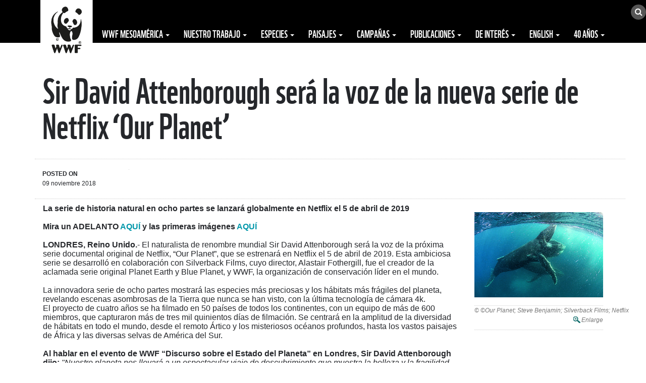

--- FILE ---
content_type: text/html;charset=UTF-8
request_url: https://www.wwfca.org/?338087/Sir-David-Attenborough-sera-la-voz-de-la--nueva-serie-de-Netflix-Our-Planet
body_size: 11024
content:
<!DOCTYPE html>
<html lang="es">
<head>	
<title>Sir David Attenborough será la voz de la nueva serie de Netflix ‘Our Planet’ | WWF</title>
<meta http-equiv="Content-Type" content="text/html; charset=utf-8" />
<meta charset="utf-8">
<meta name="rating" content="General" />
<meta name="viewport" content="width=device-width, initial-scale=1, maximum-scale=1">
<!--[if IE 6]>
<link rel="stylesheet" href="//cdnassets.panda.org/_skins/landingpage/ie6.css" type="text/css">
<style type="text/css">div#content{height:1080px;}</style>
<![endif]-->
<!-- HTML5 shim, for IE6-8 support of HTML5 elements -->
<!--[if lt IE 9]>
<script src="http://html5shim.googlecode.com/svn/trunk/html5.js"></script>
<![endif]-->
<link rel="canonical" href="https://www.wwfca.org/?338087/Sir-David-Attenborough-sera-la-voz-de-la--nueva-serie-de-Netflix-Our-Planet" />
<style type="text/css">
@font-face {
font-family: 'WWFRegular';
src: url('//d1diae5goewto1.cloudfront.net/fonts/en/wwf-webfont.eot');
src: local('â˜º'), url('//d1diae5goewto1.cloudfront.net/fonts/en/wwf-webfont.woff') format('woff'), url('//d1diae5goewto1.cloudfront.net/fonts/en/wwf-webfont.ttf') format('truetype'), url('//d1diae5goewto1.cloudfront.net/fonts/en/wwf-webfont.svg#webfontf7UvkYDT') format('svg');
font-weight: normal;
font-style: normal;
}
@font-face {
font-family: 'WWF';
src: url('//d1diae5goewto1.cloudfront.net/fonts/es/wwf-webfont.eot');
src: url('//d1diae5goewto1.cloudfront.net/fonts/es/wwf-webfont.eot?#iefix') format('embedded-opentype'), url('//d1diae5goewto1.cloudfront.net/fonts/es/wwf-webfont.woff') format('woff'), url('//d1diae5goewto1.cloudfront.net/fonts/es/wwf-webfont.ttf') format('truetype'), url('//d1diae5goewto1.cloudfront.net/fonts/es/wwf-webfont.svg#wwf') format('svg');
font-weight: 400;
font-style: normal;
}
@font-face{
font-family:'FontAwesome';src:url('//d1diae5goewto1.cloudfront.net/fonts/ionicons/fontawesome-webfont.eot?v=4.7.0');
src:url('//d1diae5goewto1.cloudfront.net/fonts/ionicons/fontawesome-webfont.eot?#iefix&v=4.7.0') format('embedded-opentype'),url('//d1diae5goewto1.cloudfront.net/fonts/ionicons/fontawesome-webfont.woff2?v=4.7.0') format('woff2'),url('//d1diae5goewto1.cloudfront.net/fonts/ionicons/fontawesome-webfont.woff?v=4.7.0') format('woff'),url('//d1diae5goewto1.cloudfront.net/fonts/ionicons/fontawesome-webfont.ttf?v=4.7.0') format('truetype'),url('//d1diae5goewto1.cloudfront.net/fonts/ionicons/fontawesome-webfont.svg?v=4.7.0#fontawesomeregular') format('svg');
font-weight:normal;
font-style:normal
}
@font-face{
font-family:'Font Awesome 5 Brands';
font-style:normal;
font-weight:400;
src:url('//d1diae5goewto1.cloudfront.net/fonts/ionicons/fa-brands-400.eot');
src:url('//d1diae5goewto1.cloudfront.net/fonts/ionicons/fa-brands-400.eot?#iefix') format('embedded-opentype'),url('//d1diae5goewto1.cloudfront.net/fonts/ionicons/fa-brands-400.woff2') format('woff2'),url('//d1diae5goewto1.cloudfront.net/fonts/ionicons/fa-brands-400.woff') format('woff'),url('//d1diae5goewto1.cloudfront.net/fonts/ionicons/fa-brands-400.ttf') format('truetype'),url('//d1diae5goewto1.cloudfront.net/fonts/ionicons/fa-brands-400.svg#fontawesome') format('svg');
}
@font-face{
font-family:'Font Awesome 5 Free';
font-style:normal;
font-weight:400;
src:url('//d1diae5goewto1.cloudfront.net/fonts/ionicons/fa-regular-400.eot');
src:url('//d1diae5goewto1.cloudfront.net/fonts/ionicons/fa-regular-400.eot?#iefix') format('embedded-opentype'),url('//d1diae5goewto1.cloudfront.net/fonts/ionicons/fa-regular-400.woff2') format('woff2'),url('//d1diae5goewto1.cloudfront.net/fonts/ionicons/fa-regular-400.woff') format('woff'),url('//d1diae5goewto1.cloudfront.net/fonts/ionicons/fa-regular-400.ttf') format('truetype'),url('//d1diae5goewto1.cloudfront.net/fonts/ionicons/fa-regular-400.svg#fontawesome') format('svg');
}
@font-face{
font-family:'Font Awesome 5 Free';
font-style:normal;
font-weight:900;
src:url('//d1diae5goewto1.cloudfront.net/fonts/ionicons/fa-solid-900.eot');
src:url('//d1diae5goewto1.cloudfront.net/fonts/ionicons/fa-solid-900.eot?#iefix') format('embedded-opentype'),url('//d1diae5goewto1.cloudfront.net/fonts/ionicons/fa-solid-900.woff2') format('woff2'),url('//d1diae5goewto1.cloudfront.net/fonts/ionicons/fa-solid-900.woff') format('woff'),url('//d1diae5goewto1.cloudfront.net/fonts/ionicons/fa-solid-900.ttf') format('truetype'),url('//d1diae5goewto1.cloudfront.net/fonts/ionicons/fa-solid-900.svg#fontawesome') format('svg');
}
@font-face{
font-family:"Ionicons";
src:url("//d1diae5goewto1.cloudfront.net/fonts/ionicons/ionicons.eot?v=2.0.1");
src:url("//d1diae5goewto1.cloudfront.net/fonts/ionicons/ionicons.eot?v=2.0.1#iefix") format("embedded-opentype"),url("//d1diae5goewto1.cloudfront.net/fonts/ionicons/ionicons.ttf?v=2.0.1") format("truetype"),url("//d1diae5goewto1.cloudfront.net/fonts/ionicons/ionicons.woff?v=2.0.1") format("woff"),url("//d1diae5goewto1.cloudfront.net/fonts/ionicons/ionicons.svg?v=2.0.1#Ionicons") format("svg");
font-weight:normal;
font-style:normal;
}
@font-face {
font-family: 'Glyphicons Halflings';
src: url('//d1diae5goewto1.cloudfront.net/fonts/ionicons/glyphicons-halflings-regular.eot');
src: url('//d1diae5goewto1.cloudfront.net/fonts/ionicons/glyphicons-halflings-regular.eot?#iefix') format('embedded-opentype'), url('//d1diae5goewto1.cloudfront.net/fonts/ionicons/glyphicons-halflings-regular.woff2') format('woff2'), url('//d1diae5goewto1.cloudfront.net/fonts/ionicons/glyphicons-halflings-regular.woff') format('woff'), url('//d1diae5goewto1.cloudfront.net/fonts/ionicons/glyphicons-halflings-regular.ttf') format('truetype'), url('//d1diae5goewto1.cloudfront.net/fonts/ionicons/glyphicons-halflings-regular.svg#glyphicons_halflingsregular') format('svg');
}
/* cyrillic-ext */
@font-face {
font-family: 'Roboto';
font-style: normal;
font-weight: 300;
src: local('Roboto Light'), local('Roboto-Light'), url(//fonts.gstatic.com/s/roboto/v16/0eC6fl06luXEYWpBSJvXCIX0hVgzZQUfRDuZrPvH3D8.woff2) format('woff2');
unicode-range: U+0460-052F, U+20B4, U+2DE0-2DFF, U+A640-A69F;
}
/* cyrillic */
@font-face {
font-family: 'Roboto';
font-style: normal;
font-weight: 300;
src: local('Roboto Light'), local('Roboto-Light'), url(//fonts.gstatic.com/s/roboto/v16/Fl4y0QdOxyyTHEGMXX8kcYX0hVgzZQUfRDuZrPvH3D8.woff2) format('woff2');
unicode-range: U+0400-045F, U+0490-0491, U+04B0-04B1, U+2116;
}
/* greek-ext */
@font-face {
font-family: 'Roboto';
font-style: normal;
font-weight: 300;
src: local('Roboto Light'), local('Roboto-Light'), url(//fonts.gstatic.com/s/roboto/v16/-L14Jk06m6pUHB-5mXQQnYX0hVgzZQUfRDuZrPvH3D8.woff2) format('woff2');
unicode-range: U+1F00-1FFF;
}
/* greek */
@font-face {
font-family: 'Roboto';
font-style: normal;
font-weight: 300;
src: local('Roboto Light'), local('Roboto-Light'), url(//fonts.gstatic.com/s/roboto/v16/I3S1wsgSg9YCurV6PUkTOYX0hVgzZQUfRDuZrPvH3D8.woff2) format('woff2');
unicode-range: U+0370-03FF;
}
/* vietnamese */
@font-face {
font-family: 'Roboto';
font-style: normal;
font-weight: 300;
src: local('Roboto Light'), local('Roboto-Light'), url(//fonts.gstatic.com/s/roboto/v16/NYDWBdD4gIq26G5XYbHsFIX0hVgzZQUfRDuZrPvH3D8.woff2) format('woff2');
unicode-range: U+0102-0103, U+1EA0-1EF9, U+20AB;
}
/* latin-ext */
@font-face {
font-family: 'Roboto';
font-style: normal;
font-weight: 300;
src: local('Roboto Light'), local('Roboto-Light'), url(//fonts.gstatic.com/s/roboto/v16/Pru33qjShpZSmG3z6VYwnYX0hVgzZQUfRDuZrPvH3D8.woff2) format('woff2');
unicode-range: U+0100-024F, U+1E00-1EFF, U+20A0-20AB, U+20AD-20CF, U+2C60-2C7F, U+A720-A7FF;
}
/* latin */
@font-face {
font-family: 'Roboto';
font-style: normal;
font-weight: 300;
src: local('Roboto Light'), local('Roboto-Light'), url(//fonts.gstatic.com/s/roboto/v16/Hgo13k-tfSpn0qi1SFdUfZBw1xU1rKptJj_0jans920.woff2) format('woff2');
unicode-range: U+0000-00FF, U+0131, U+0152-0153, U+02C6, U+02DA, U+02DC, U+2000-206F, U+2074, U+20AC, U+2212, U+2215;
}
/* cyrillic-ext */
@font-face {
font-family: 'Roboto';
font-style: normal;
font-weight: 400;
src: local('Roboto'), local('Roboto-Regular'), url(//fonts.gstatic.com/s/roboto/v16/sTdaA6j0Psb920Vjv-mrzH-_kf6ByYO6CLYdB4HQE-Y.woff2) format('woff2');
unicode-range: U+0460-052F, U+20B4, U+2DE0-2DFF, U+A640-A69F;
}
/* cyrillic */
@font-face {
font-family: 'Roboto';
font-style: normal;
font-weight: 400;
src: local('Roboto'), local('Roboto-Regular'), url(//fonts.gstatic.com/s/roboto/v16/uYECMKoHcO9x1wdmbyHIm3-_kf6ByYO6CLYdB4HQE-Y.woff2) format('woff2');
unicode-range: U+0400-045F, U+0490-0491, U+04B0-04B1, U+2116;
}
/* greek-ext */
@font-face {
font-family: 'Roboto';
font-style: normal;
font-weight: 400;
src: local('Roboto'), local('Roboto-Regular'), url(//fonts.gstatic.com/s/roboto/v16/tnj4SB6DNbdaQnsM8CFqBX-_kf6ByYO6CLYdB4HQE-Y.woff2) format('woff2');
unicode-range: U+1F00-1FFF;
}
/* greek */
@font-face {
font-family: 'Roboto';
font-style: normal;
font-weight: 400;
src: local('Roboto'), local('Roboto-Regular'), url(//fonts.gstatic.com/s/roboto/v16/_VYFx-s824kXq_Ul2BHqYH-_kf6ByYO6CLYdB4HQE-Y.woff2) format('woff2');
unicode-range: U+0370-03FF;
}
/* vietnamese */
@font-face {
font-family: 'Roboto';
font-style: normal;
font-weight: 400;
src: local('Roboto'), local('Roboto-Regular'), url(//fonts.gstatic.com/s/roboto/v16/NJ4vxlgWwWbEsv18dAhqnn-_kf6ByYO6CLYdB4HQE-Y.woff2) format('woff2');
unicode-range: U+0102-0103, U+1EA0-1EF9, U+20AB;
}
/* latin-ext */
@font-face {
font-family: 'Roboto';
font-style: normal;
font-weight: 400;
src: local('Roboto'), local('Roboto-Regular'), url(//fonts.gstatic.com/s/roboto/v16/Ks_cVxiCiwUWVsFWFA3Bjn-_kf6ByYO6CLYdB4HQE-Y.woff2) format('woff2');
unicode-range: U+0100-024F, U+1E00-1EFF, U+20A0-20AB, U+20AD-20CF, U+2C60-2C7F, U+A720-A7FF;
}
/* latin */
@font-face {
font-family: 'Roboto';
font-style: normal;
font-weight: 400;
src: local('Roboto'), local('Roboto-Regular'), url(//fonts.gstatic.com/s/roboto/v16/oMMgfZMQthOryQo9n22dcuvvDin1pK8aKteLpeZ5c0A.woff2) format('woff2');
unicode-range: U+0000-00FF, U+0131, U+0152-0153, U+02C6, U+02DA, U+02DC, U+2000-206F, U+2074, U+20AC, U+2212, U+2215;
}
/* cyrillic-ext */
@font-face {
font-family: 'Roboto';
font-style: normal;
font-weight: 700;
src: local('Roboto Bold'), local('Roboto-Bold'), url(//fonts.gstatic.com/s/roboto/v16/77FXFjRbGzN4aCrSFhlh3oX0hVgzZQUfRDuZrPvH3D8.woff2) format('woff2');
unicode-range: U+0460-052F, U+20B4, U+2DE0-2DFF, U+A640-A69F;
}
/* cyrillic */
@font-face {
font-family: 'Roboto';
font-style: normal;
font-weight: 700;
src: local('Roboto Bold'), local('Roboto-Bold'), url(//fonts.gstatic.com/s/roboto/v16/isZ-wbCXNKAbnjo6_TwHToX0hVgzZQUfRDuZrPvH3D8.woff2) format('woff2');
unicode-range: U+0400-045F, U+0490-0491, U+04B0-04B1, U+2116;
}
/* greek-ext */
@font-face {
font-family: 'Roboto';
font-style: normal;
font-weight: 700;
src: local('Roboto Bold'), local('Roboto-Bold'), url(//fonts.gstatic.com/s/roboto/v16/UX6i4JxQDm3fVTc1CPuwqoX0hVgzZQUfRDuZrPvH3D8.woff2) format('woff2');
unicode-range: U+1F00-1FFF;
}
/* greek */
@font-face {
font-family: 'Roboto';
font-style: normal;
font-weight: 700;
src: local('Roboto Bold'), local('Roboto-Bold'), url(//fonts.gstatic.com/s/roboto/v16/jSN2CGVDbcVyCnfJfjSdfIX0hVgzZQUfRDuZrPvH3D8.woff2) format('woff2');
unicode-range: U+0370-03FF;
}
/* vietnamese */
@font-face {
font-family: 'Roboto';
font-style: normal;
font-weight: 700;
src: local('Roboto Bold'), local('Roboto-Bold'), url(//fonts.gstatic.com/s/roboto/v16/PwZc-YbIL414wB9rB1IAPYX0hVgzZQUfRDuZrPvH3D8.woff2) format('woff2');
unicode-range: U+0102-0103, U+1EA0-1EF9, U+20AB;
}
/* latin-ext */
@font-face {
font-family: 'Roboto';
font-style: normal;
font-weight: 700;
src: local('Roboto Bold'), local('Roboto-Bold'), url(//fonts.gstatic.com/s/roboto/v16/97uahxiqZRoncBaCEI3aW4X0hVgzZQUfRDuZrPvH3D8.woff2) format('woff2');
unicode-range: U+0100-024F, U+1E00-1EFF, U+20A0-20AB, U+20AD-20CF, U+2C60-2C7F, U+A720-A7FF;
}
/* latin */
@font-face {
font-family: 'Roboto';
font-style: normal;
font-weight: 700;
src: local('Roboto Bold'), local('Roboto-Bold'), url(//fonts.gstatic.com/s/roboto/v16/d-6IYplOFocCacKzxwXSOJBw1xU1rKptJj_0jans920.woff2) format('woff2');
unicode-range: U+0000-00FF, U+0131, U+0152-0153, U+02C6, U+02DA, U+02DC, U+2000-206F, U+2074, U+20AC, U+2212, U+2215;
}
@font-face {
font-family: 'Arm Hmks Bebas Neue';
src: url('//d1diae5goewto1.cloudfront.net/fonts/es/ArmHmksBebasNeue.eot');
src: url('//d1diae5goewto1.cloudfront.net/fonts/es/ArmHmksBebasNeue.eot') format('embedded-opentype'), url('//d1diae5goewto1.cloudfront.net/fonts/es/ArmHmksBebasNeue.woff') format('woff'), url('//d1diae5goewto1.cloudfront.net/fonts/es/ArmHmksBebasNeue.ttf') format('truetype'), url('//d1diae5goewto1.cloudfront.net/fonts/es/ArmHmksBebasNeue.svg') format('svg');
font-weight: 400;
font-style: normal;
}
</style>
<link rel="stylesheet" href="//cdnassets.panda.org/frameworks/colorbox/colorbox.css" />
<link rel="stylesheet" href="//cdnassets.panda.org/css/donatetab/donatetab.min.css?13022021" type="text/css" media="screen" />
<link rel="alternate" hreflang="en" href="https://www.wwfca.org/en/?338087/Sir-David-Attenborough-sera-la-voz-de-la--nueva-serie-de-Netflix-Our-Planet" />
<meta property="fb:page_id" content="20373776304" />
<link rel="apple-touch-icon" href="//cdnassets.panda.org/_skins/apple-touch-icon-57x57.png" />
<link rel="apple-touch-icon" sizes="72x72" href="//cdnassets.panda.org/_skins/touch-icon-ipad.png" />
<link rel="apple-touch-icon" sizes="114x114" href="//cdnassets.panda.org/_skins/touch-icon-iphone4.png" /> 
<link rel="apple-touch-icon" sizes="120x120" href="//cdnassets.panda.org/_skins/touch-icon-iphone-retina.png">
<link rel="apple-touch-icon" sizes="152x152" href="//cdnassets.panda.org/_skins/touch-icon-ipad-retina.png">
<link rel="shortcut icon" type="image/png" href="//cdnassets.panda.org/_skins/favicon.png?13022021"/>
<!-- Existing SEO tags 352673 -->
<meta name="description" content="El naturalista de renombre mundial Sir David Attenborough será la voz de la próxima serie documental original de Netflix, “Our Planet”, que se estrenará en Netflix el 5 de abril de 2019. Esta ambiciosa serie se desarrolló en colaboración con Silverback Films, cuyo director, Alastair Fothergill, f" />
<meta property="og:title" content="Sir David Attenborough será la voz de la nueva serie de Netflix ‘Our Planet’" />
<meta property="og:type" content="Article" />
<meta property="og:image" content="//d2ouvy59p0dg6k.cloudfront.net/img/planet_1_664359.jpg" />
<meta name="twitter:domain" content="https://www.wwfca.org" />
<meta name="twitter:card" content="summary" />
<meta name="twitter:title" content="Sir David Attenborough será la voz de la nueva serie de Netflix ‘Our P" />
<meta name="twitter:description" content="El naturalista de renombre mundial Sir David Attenborough será la voz de la próxima serie documental original de Netflix, “Our Planet”, que se estrenará en Netflix el 5 de abril de 2019. Esta ambicios" />
<meta name="twitter:image" content="//d2ouvy59p0dg6k.cloudfront.net/img/planet_1_664359.jpg" />
<link href="//s3.amazonaws.com/wwfinternational/landing/css/styles-marine.css" rel="stylesheet">
<link rel="STYLESHEET" type="text/css" href="//cdnassets.panda.org/_skins/landingpage/_cache/public.min.css?13022021" />
<script type="text/javascript">
/* <![CDATA[ */
rootWWW = "/wwf_central-america/";
rootCore = "/wwf_central-america/_core/";
/* ]]> */
</script>
<script src="//cdnassets.panda.org/_skins/landingpage/_cache/global.min.js?13022021" type="text/javascript"></script>	
<link href="//s3.amazonaws.com/wwfinternational/landing/css/styles-marine.css" rel="stylesheet">
<!-- Google Tag Manager -->
<script>(function(w,d,s,l,i){w[l]=w[l]||[];w[l].push({'gtm.start':
new Date().getTime(),event:'gtm.js'});var f=d.getElementsByTagName(s)[0],
j=d.createElement(s),dl=l!='dataLayer'?'&l='+l:'';j.async=true;j.src=
'https://www.googletagmanager.com/gtm.js?id='+i+dl;f.parentNode.insertBefore(j,f);
})(window,document,'script','dataLayer','GTM-KZGXSR5');</script>
<!-- End Google Tag Manager -->
<script type="text/javascript" src="//platform-api.sharethis.com/js/sharethis.js#property=6620977f529556001975af32&product=custom-share-buttons&source=platform"></script>
</head>
<body class="body central-america">
<!-- Google Tag Manager (noscript) -->
<noscript><iframe src="https://www.googletagmanager.com/ns.html?id=GTM-KZGXSR5"
height="0" width="0" style="display:none;visibility:hidden"></iframe></noscript>
<!-- End Google Tag Manager (noscript) -->
<div style="margin-top:50px;"></div>
<header>
<div id="branding">
<!--LOGO-->
<a class="wwf-logo" href="/">
<img src="//s3.amazonaws.com/wwfinternational/landing/img/logo.png" alt="WWF International" width="104" height="119"></a>
<!--END LOGO-->
</div>
<div id="branding_small">
<!--LOGO-->
<a class="wwf-logo" href="/">
<img src="//s3.amazonaws.com/wwfinternational/landing/img/logo_small.gif" alt="WWF International"></a>
<!--END LOGO-->
</div>
<nav class="navbar navbar-default navbar-fixed-top" role="navigation">
<div class="container">
<div id="region-picker">
<p>The WWF is run at a local level by the following offices...</p>
<a href="#" class="close"></a>
<ul>
<li>
<a href="https://wwf.panda.org">WWF Global</a>
</li>
<li>
<a href="https://www.wwfadria.org">Adria</a>
</li>
<li>
<a href="https://www.vidasilvestre.org.ar">Argentina</a>
</li>
<li>
<a href="https://armenia.panda.org">Armenia</a>
</li>
<li>
<a href="https://asiapacific.panda.org">AsiaPacific</a>
</li>
<li>
<a href="https://www.wwf.org.au">Australia</a>
</li>
<li>
<a href="https://www.wwf.at">Austria</a>
</li>
<li>
<a href="https://wwf.panda.org/who_we_are/wwf_offices/azerbaijan/">Azerbaijan</a>
</li>
<li>
<a href="https://www.wwf.be">Belgium</a>
</li>
<li>
<a href="https://www.wwfbhutan.org.bt">Bhutan</a>
</li>
<li>
<a href="https://www.wwf.org.bo">Bolivia</a>
</li>
<li>
<a href="https://www.panda.org/what_we_do/where_we_work/borneo_forests/">Borneo</a>
</li>
<li>
<a href="https://www.wwf.org.br">Brazil</a>
</li>
<li>
<a href="https://www.wwf.bg">Bulgaria</a>
</li>
<li>
<a href="https://cambodia.panda.org">Cambodia</a>
</li>
<li>
<a href="https://cameroon.panda.org">Cameroon</a>
</li>
<li>
<a href="https://www.wwf.ca">Canada</a>
</li>
<li>
<a href="https://www.wwfcaucasus.org">Caucasus</a>
</li>
<li>
<a href="https://car.panda.org">Central African Republic</a>
</li>
<li>
<a href="https://www.wwfca.org">Central America</a>
</li>
<li>
<a href="https://wwfcentralasia.org">Central Asia</a>
</li>
<li>
<a href="https://www.wwf.cl">Chile</a>
</li>
<li>
<a href="https://www.wwfchina.org">China</a>
</li>
<li>
<a href="https://www.wwf.org.co">Colombia</a>
</li>
<li>
<a href="https://croatia.panda.org">Croatia</a>
</li>
<li>
<a href="https://www.wwfdrc.org">Democratic Republic of the Congo</a>
</li>
<li>
<a href="https://www.wwf.dk">Denmark</a>
</li>
<li>
<a href="https://www.wwf.org.ec">Ecuador</a>
</li>
<li>
<a href="https://www.wwf.eu">European Policy Office</a>
</li>
<li>
<a href="https://www.wwf.fi">Finland</a>
</li>
</ul>
<ul>
<li>
<a href="https://www.wwf.fr">France</a>
</li>
<li>
<a href="https://gabon.panda.org">Gabon</a>
</li>
<li>
<a href="https://www.wwf.de">Germany</a>
</li>
<li>
<a href="https://greatermekong.panda.org">Greater Mekong</a>
</li>
<li>
<a href="https://www.wwf.gr">Greece</a>
</li>
<li>
<a href="https://www.wwfguianas.org">Guianas</a>
</li>
<li>
<a href="https://www.wwf.org.hk">Hong Kong SAR</a>
</li>
<li>
<a href="https://www.wwf.hu">Hungary</a>
</li>
<li>
<a href="https://www.wwfindia.org">India</a>
</li>
<li>
<a href="https://www.wwf.or.id">Indonesia</a>
</li>
<li>
<a href="https://www.wwf.it">Italy</a>
</li>
<li>
<a href="https://www.wwf.or.jp">Japan</a>
</li>
<li>
<a href="https://www.wwfkenya.org">Kenya</a>
</li>
<li>
<a href="https://www.wwfkorea.or.kr">Korea</a>
</li>
<li>
<a href="https://www.wwflaos.org">Laos</a>
</li>
<li>
<a href="https://lv-pdf.panda.org">Latvia</a>
</li>
<li>
<a href="https://www.wwf.mg">Madagascar</a>
</li>
<li>
<a href="https://www.wwf.org.my">Malaysia</a>
</li>
<li>
<a href="https://mediterranean.panda.org">Mediterranean</a>
</li>
<li>
<a href="https://www.wwf.org.mx">Mexico</a>
</li>
<li>
<a href="https://mongolia.panda.org">Mongolia</a>
</li>
<li>
<a href="https://www.wwf.org.mz">Mozambique</a>
</li>
<li>
<a href="https://www.wwf.org.mm">Myanmar</a>
</li>
<li>
<a href="https://www.wwfnamibia.org">Namibia</a>
</li>
<li>
<a href="https://nepal.panda.org">Nepal</a>
</li>
<li>
<a href="https://www.wnf.nl">Netherlands</a>
</li>
<li>
<a href="https://www.wwf.org.nz">New Zealand</a>
</li>
<li>
<a href="https://www.wwf.no">Norway</a>
</li>
<li>
<a href="https://www.wwfpak.org">Pakistan</a>
</li>
<li>
<a href="https://www.panda.org/who_we_are/wwf_offices/papua_new_guinea/">Papua New Guinea</a>
</li>
</ul>
<ul>
<li>
<a href="https://www.wwf.org.py">Paraguay</a>
</li>
<li>
<a href="https://www.wwf.org.pe">Peru</a>
</li>
<li>
<a href="https://www.wwf.org.ph">Philippines</a>
</li>
<li>
<a href="https://www.wwf.pl">Poland</a>
</li>
<li>
<a href="https://www.natureza-portugal.org">Portugal</a>
</li>
<li>
<a href="https://africa.panda.org">Regional Office Africa</a>
</li>
<li>
<a href="https://www.wwf.ro">Romania</a>
</li>
<li>
<a href="https://www.panda.org/who_we_are/wwf_offices/senegal/">Senegal</a>
</li>
<li>
<a href="https://www.wwf.rs">Serbia</a>
</li>
<li>
<a href="https://www.wwf.sg">Singapore</a>
</li>
<li>
<a href="https://slovakia.panda.org">Slovakia</a>
</li>
<li>
<a href="https://adria.panda.org/sl">Slovenia</a>
</li>
<li>
<a href="https://www.wwf.org.za">South Africa</a>
</li>
<li>
<a href="https://www.wwfpacific.org">South Pacific</a>
</li>
<li>
<a href="https://www.wwf.es">Spain</a>
</li>
<li>
<a href="https://www.wwfguianas.org">Suriname</a>
</li>
<li>
<a href="https://www.wwf.se">Sweden</a>
</li>
<li>
<a href="https://www.wwf.ch">Switzerland</a>
</li>
<li>
<a href="https://www.panda.org/who_we_are/wwf_offices/tanzania/">Tanzania</a>
</li>
<li>
<a href="https://www.wwf.or.th">Thailand</a>
</li>
<li>
<a href="https://www.wwf.org.tr">Turkey</a>
</li>
<li>
<a href="https://www.wwfuganda.org">Uganda</a>
</li>
<li>
<a href="https://wwf.ua">Ukraine</a>
</li>
<li>
<a href="https://uae.panda.org">United Arab Emirates</a>
</li>
<li>
<a href="https://www.wwf.org.uk">United Kingdom</a>
</li>
<li>
<a href="https://www.worldwildlife.org">United States</a>
</li>
<li>
<a href="https://vietnam.panda.org">Vietnam</a>
</li>
<li>
<a href="https://www.wwfzm.panda.org">Zambia</a>
</li>
<li>
<a href="https://zimbabwe.panda.org">Zimbabwe</a>
</li>
</ul>
</div>
</div>
<div class="navbar-header">
<button type="button" class="navbar-toggle collapsed" data-toggle="collapse" data-target=".navbar-collapse">
<span class="sr-only">Toggle navigation</span>
<span class="icon-bar"></span>
<span class="icon-bar"></span>
<span class="icon-bar"></span>
</button>
<div class="navbar-lang"> 
</div>
</div>
<div class="navbar-collapse collapse">
<ul class="nav navbar-nav navbar-right header-nav">
<form class="navbar-form navbar-right" role="search" action="/index.cfm" method="get" rel="nofollow" name="formsearch" id="search">
<div id="search-container" class="form-group">
<div id="social-icons" class="pull-left">
</div>
<div id="search-box-container" class="pull-left">
<input title="Buscar" class="form-control" type="text" value="" name="uGlobalSearch" id="s" placeholder="Buscar" />
<button type="submit" id="btn-do-search"><i class="fa fa-send"></i></button>
</div>
<div class="pull-left">
<input type="hidden" value="es" name="uGlobalLang" id="sl" />
<div id="search-btn" onclick="toggleSearch()"><i class="fa fa-search"></i></div>
</div>
<div class="clearfix"></div>
</div>
</form>
</ul>
<ul class="nav navbar-nav navbar-left main-nav">
<li class="home"><a href="/">Home</a></li>
<li class="dropdown">
<a href="/wwf_mesoamerica/" id="647000" class="dropdown-toggle d" data-hover="dropdown">WWF Mesoamérica
<span class="caret"></span>
</a>
<ul class="dropdown-menu" role="menu">
<li>
<a href="/wwf_mesoamerica/historia/" id="510539">Historia</a>
</li>
<li>
<a href="/wwf_mesoamerica/finanzas/" id="500484">Finanzas</a>
</li>
<li>
<a href="/wwf_mesoamerica/contactenos/" id="654421">Contáctenos</a>
</li>
</ul>
</li>
<li class="dropdown">
<a href="/nuestrotrabajo/" id="508580" class="dropdown-toggle d" data-hover="dropdown">Nuestro Trabajo
<span class="caret"></span>
</a>
<ul class="dropdown-menu" role="menu">
<li>
<a href="/nuestrotrabajo/oceanos/" id="734088">Océanos</a>
</li>
<li>
<a href="/nuestrotrabajo/agua/" id="642362">Agua</a>
</li>
<li>
<a href="/nuestrotrabajo/alimentos/" id="512488">Alimentos</a>
</li>
<li>
<a href="/nuestrotrabajo/vida_silvestre/" id="512501">Vida Silvestre</a>
</li>
<li>
<a href="/nuestrotrabajo/clima_energia/" id="836252">Clima y Energía</a>
</li>
<li>
<a href="/nuestrotrabajo/mercados_finanzas_gobernanza/" id="508502">Mercados, Finanzas y Gobernanza</a>
</li>
<li>
<a href="/nuestrotrabajo/medios_de_vida_sostenibles/" id="639689">Medios de vida sostenibles</a>
</li>
<li>
<a href="/nuestrotrabajo/politicassociales/" id="611960">Políticas sociales</a>
</li>
<li>
<a href="/nuestrotrabajo/mecanismodereclamos/" id="743811">Mecanismo de reclamos</a>
</li>
</ul>
</li>
<li class="dropdown">
<a href="/especies/" id="647027" class="dropdown-toggle d" data-hover="dropdown">Especies
<span class="caret"></span>
</a>
<ul class="dropdown-menu" role="menu">
<li>
<a href="/especies/jaguar/" id="635750">Jaguar</a>
</li>
<li>
<a href="/especies/corales/" id="500486">Corales</a>
</li>
<li>
<a href="/especies/manglares/" id="500497">Manglares</a>
</li>
<li>
<a href="/especies/tiburon_ballena/" id="500498">Tiburón Ballena</a>
</li>
<li>
<a href="/especies/peces/" id="500482">Peces</a>
</li>
<li>
<a href="/especies/manaties/" id="512440">Manatíes</a>
</li>
<li>
<a href="/especies/tiburones_de_arrecife/" id="512159">Tiburones de Arrecife</a>
</li>
<li>
<a href="/especies/tortugas_marinas/" id="512300">Tortugas Marinas</a>
</li>
<li>
<a href="/especies/langosta_espinosa/" id="512301">Langosta Espinosa</a>
</li>
</ul>
</li>
<li class="dropdown">
<a href="/paisajes/" id="647028" class="dropdown-toggle d" data-hover="dropdown">Paisajes
<span class="caret"></span>
</a>
<ul class="dropdown-menu" role="menu">
<li>
<a href="/paisajes/selva_maya/" id="647029">Selva Maya</a>
</li>
<li>
<a href="/paisajes/arrecife_mesoamericano/" id="647026">Arrecife Mesoamericano</a>
</li>
<li>
<a href="/paisajes/pacifico_costero_centroamericano/" id="658248">Pacífico Costero Centroamericano</a>
</li>
</ul>
</li>
<li class="dropdown">
<a href="/campanas/" id="500493" class="dropdown-toggle d" data-hover="dropdown">Campañas
<span class="caret"></span>
</a>
<ul class="dropdown-menu" role="menu">
<li>
<a href="/campanas/hora_del_planeta/" id="647221">Hora del Planeta</a>
</li>
<li>
<a href="/campanas/otras_campanas/" id="647223">Otras Campañas</a>
</li>
</ul>
</li>
<li class="dropdown">
<a href="/publicaciones/" id="806217" class="dropdown-toggle d" data-hover="dropdown">Publicaciones
<span class="caret"></span>
</a>
</li>
<li class="dropdown">
<a href="/de_interes/" id="699173" class="dropdown-toggle d" data-hover="dropdown">De interés
<span class="caret"></span>
</a>
<ul class="dropdown-menu" role="menu">
<li>
<a href="/de_interes/noticias/" id="833363">Noticias</a>
</li>
<li>
<a href="/de_interes/consultorias/" id="850319">Consultorías</a>
</li>
<li>
<a href="/de_interes/oportunidades_laborales/" id="659349">Oportunidades laborales</a>
</li>
</ul>
</li>
<li class="dropdown">
<a href="/english/" id="500670" class="dropdown-toggle d" data-hover="dropdown">English
<span class="caret"></span>
</a>
</li>
<li class="dropdown">
<a href="/40razones/" id="846485" class="dropdown-toggle d" data-hover="dropdown">40 años 
<span class="caret"></span>
</a>
</li>
</ul>
</div>
<!--/.nav-collapse-->
</div>
</nav>
</header>
<section id="content" style="min-height:300px">
<!--disable sharethis for this template!-->
<script language="javascript" type="text/javascript">
articleID=352673;
</script>
<div class="container" style="padding-top:80px;padding-bottom:45px;">
<div class="col-md-12 border-dotted-bottom"><h1>Sir David Attenborough será la voz de la nueva serie de Netflix ‘Our Planet’</h1></div>
<div class="col-md-12 border-dotted-bottom" style="padding-bottom:20px">
<div class="pull-left news-meta-container border-dotted" style="width:15%">
<div class="news-meta-label">Posted on</div>
<div class="news-meta-text">09 noviembre 2018</div>
</div>
<div class="col-md-2 pull-left news-meta-container border-dotted-left" style="width:auto">
<div class="news-meta-text" style="margin: -20px 0px 0px 4px;">
</div>
</div>
<!--
/**
* place holder for media contact
*/
<div class="col-md-2 pull-left news-meta-container border-dotted-left" style="width:32%">
<div class="news-meta-label">Media Contact</div>
<div class="news-meta-text">
<div>Mohammmed Hafiz Chin Hechanova</div>
<div><em>+65 9680 4931</em></div>
<div><a href="mailto:hhafiz@wwfint.org">hhafiz@wwfint.org</a></div>
</div>
</div>
/**
* place holder for tags
*/
<div class="col-md-6 pull-left news-meta-container border-dotted-left" style="width:49%">
<div class="news-meta-label">in the press release</div>
<div>
<div class="news-tags">dog</div>
<div class="news-tags">cat</div>
<div class="news-tags">lion</div>
<div class="news-tags">tiger</div>
<div class="news-tags">monkey</div>
<div class="news-tags">polar bear</div>
<div class="news-tags">pangolin</div>
</div>
</div>
!-->
<div class="clearfix"></div>
</div>
<div class="col-md-12 content-wrapper">
<div class="col-md-9 article-content" style="margin-bottom:50px">
<div style="margin-bottom:50px" id="article-text"><strong>La serie de historia natural en ocho partes se lanzará globalmente en Netflix el 5 de abril de 2019</strong><br />
&nbsp;<br />
<strong>Mira un ADELANTO <a href="https://www.youtube.com/watch?v=JqKniwxDkVQ" target="_blank">AQUÍ </a>y las primeras imágenes <a href="https://www.dropbox.com/sh/7ybk4onigo4vq0i/AABBAZaHD5RYBuQsekY01gska?dl=0" target="_blank">AQUÍ</a></strong><br />
<br />
<strong>LONDRES, Reino Unido.</strong>- El naturalista de renombre mundial Sir David Attenborough será la voz de la próxima serie documental original de Netflix, “Our Planet”, que se estrenará en Netflix el 5 de abril de 2019. Esta ambiciosa serie se desarrolló en colaboración con Silverback Films, cuyo director, Alastair Fothergill, fue el creador de la aclamada serie original Planet Earth y Blue Planet, y WWF, la organización de conservación líder en el mundo.<br />
<br />
La innovadora serie de ocho partes mostrará las especies más preciosas y los hábitats más frágiles del planeta, revelando escenas asombrosas de la Tierra que nunca se han visto, con la última tecnología de cámara 4k.<br />
El proyecto de cuatro años se ha filmado en 50 países de todos los continentes, con un equipo de más de 600 miembros, que capturaron más de tres mil quinientos días de filmación. Se centrará en la amplitud de la diversidad de hábitats en todo el mundo, desde el remoto Ártico y los misteriosos océanos profundos, hasta los vastos paisajes de África y las diversas selvas de América del Sur.<br />
<br />
<strong>Al hablar en el evento de WWF “Discurso sobre el Estado del Planeta” en Londres, Sir David Attenborough dijo:</strong> <em>"Nuestro planeta nos llevará a un espectacular viaje de descubrimiento que muestra la belleza y la fragilidad de nuestro mundo natural. Hoy nos hemos convertido en la mayor amenaza para la salud de nuestro hogar, pero aún tenemos tiempo para enfrentar los desafíos que hemos creado si actuamos ahora. Necesitamos que el mundo preste atención. Nuestro planeta reúne a algunos de los mejores cineastas y conservacionistas del mundo, y estoy encantado de ayudar a llevar esta importante historia a millones de personas a nivel global".</em><br />
<br />
La asociación con WWF permite que la serie sea parte de un proyecto más amplio que ayudará a inspirar a las personas de todo el mundo a descubrir por qué nuestra naturaleza es importante. Desde una gran cantidad de recursos en línea hasta programas educativos para las escuelas, el proyecto irá más allá de mostrar las maravillas de nuestro planeta, revelará lo que se debe hacer ahora para garantizar que las personas y la naturaleza puedan prosperar.<br />
<br />
<strong>Alastair Fothergill, Director de Silverback, dijo:</strong> <em>"Our Planet es nuestro esfuerzo más ambicioso hasta la fecha; esperamos que inspire y deleite a cientos de millones de personas en todo el mundo para que puedan entender al planeta y la amenaza ambiental que ahora como nunca antes, enfrenta. El equipo se ha aventurado a todos los rincones del mundo para capturar impresionantes secuencias de historia natural y utilizó la última tecnología de filmación para llevar estos momentos nunca antes filmados a los hogares. Al lanzarse en Netflix, al mismo tiempo en todas partes, esta serie permitirá a las personas conectarse y comprender la responsabilidad compartida que todos tenemos. Estamos realmente todos juntos en esto".</em><br />
<br />
<strong>Lisa Nishimura, vicepresidenta de Documentales Originales de Netflix, dijo:</strong> <em>“Our Planet es un logro fenomenal de Alastair Fothergill, Keith Scholey y todos en Silverback Productions, es un viaje espectacular de descubrimiento alrededor del mundo. Estamos encantados de que Sir David Attenborough sea la voz oficial de la serie y que Netflix, como plataforma global, pueda llevar esta serie vital y mágica a una audiencia de más de 190 países el próximo año".</em><br />
<br />
<strong>Colin Butfield, director ejecutivo de WWF-UK y productor ejecutivo de Our Planet, dijo:</strong> <em>"Somos la primera generación en conocer el impacto total de lo que estamos haciendo en nuestro planeta, y la última que tiene la oportunidad de hacer algo. Estamos en un momento único de nuestra historia donde tenemos la oportunidad de corregir las cosas y comenzar el camino hacia un futuro mejor. Our Planet mostrará las maravillas de nuestro mundo en el momento crítico en que necesitamos una acción global para protegerlo".</em><br />
<br />
Mira el avance de la serie Our Planet desde el 8 de noviembre de 2018:<br />
<br />
Sigue a Our Planet en Instagram, Twitter y Facebook a partir del 8 de noviembre de 2018 y participa en la conversación con #OurPlanet:<br />
<br />
● Our Planet Instagram: <a href="http://www.instagram.com/ourplanet">www.instagram.com/ourplanet</a><br />
● Our Planet Facebook: <a href="http://www.facebook.com/ourplanet">www.facebook.com/ourplanet</a><br />
● Our Planet Twitter: <a href="http://www.twitter.com/ourplanet">www.twitter.com/ourplanet</a><br />
<br />
<strong>Notas a los editores:</strong><br />
<strong>Para más información póngase en contacto:</strong><br />
<br />
<strong>WWF</strong><br />
Scott Edwards | WWF Internacional | sedwards@wwfint.org y news@wwfint.org<br />
&nbsp;<br />
<strong>NETFLIX:</strong><br />
Katherine Solomon | KSolomon@Netflix.com (EMEA)<br />
Julie frazier | JFrazier@Netflix.com (US)<br />
&nbsp;<br />
<strong>Acerca de WWF</strong><br />
WWF es una de las organizaciones de conservación independientes más grandes y respetadas del mundo, con más de 5 millones de partidarios y una red global activa en más de 100 países y territorios. La misión de WWF es detener la degradación del entorno natural de la Tierra y construir un futuro en el que los humanos vivan en armonía con la naturaleza, conservando la diversidad biológica del mundo, asegurando que el uso de recursos naturales renovables sea sostenible y promoviendo la reducción de la contaminación. y desperdicio de consumo. Visite www.panda.org/news para obtener las últimas noticias y recursos de medios y síganos en Twitter @WWF_media<br />
<br />
<strong>Acerca de Netflix</strong><br />
Netflix es el servicio de entretenimiento de Internet líder en el mundo, con 130 millones de membresías pagas en más de 190 países que disfrutan de series de televisión, documentales y largometrajes en una amplia variedad de géneros e idiomas. Los miembros pueden ver todo lo que quieran, en cualquier momento, en cualquier lugar, en cualquier pantalla conectada a Internet. Los miembros pueden jugar, pausar y reanudar la visualización, todo sin anuncios ni compromisos.<br />
<br />
<strong>Acerca de Silverback Films</strong><br />
Silverback Films se especializa en la producción de películas de vida silvestre de alta calidad tanto para televisión como para cine. Formada en 2012 por Alastair Fothergill y Keith Scholey, la compañía reúne a un equipo de cineastas de vida salvaje de clase mundial para crear películas de historia natural de la más alta calidad. La compañía actualmente está realizando dos series históricas para la BBC y largometrajes para Disneynature.<br />
&nbsp;</div>
<div class="col-md-12" style="margin-bottom:20px">
</div>
</div> 
<div class="col-md-3 article-sidebar" >
<div class="image-placeholder">
<div onclick="showImgPopup('imglink1')" class="image-container" style="background-image:url('//wwflac.awsassets.panda.org/img/planet_1_664359.jpg');height:202px;">
<div class="image-caption">Humpback whale is feeding off Cape Town in November, during Cape Town’s summer.</div>
</div>
<div>
<div class="pull-left image-meta" style="width:314px;">&copy; ©Our Planet; Steve Benjamin; Silverback Films; Netflix</div>
<div class="pull-right">
<a id="imglink1" href="//wwflac.awsassets.panda.org/img/original/planet_1.jpg" class="colorbox" rel="image-gallery" title="Humpback whale is feeding off Cape Town in November, during Cape Town’s summer. <br /> &copy; ©Our Planet; Steve Benjamin; Silverback Films; Netflix">
<span class="text-right image-meta" style="padding-left:16px;background: no-repeat url(//d1diae5goewto1.cloudfront.net/_skins/pandaorg3/img/icon-enlarge.png);">Enlarge</span>
</a>
</div>
<div class="clearfix"></div>
</div>
<div class="border-dotted-bottom" style="margin:10px 0 30px 0;"></div>
</div>
</div>
</div>
</div>
<script>
$(document).ready(function(){
$(".colorbox").colorbox({maxWidth: "90%", maxHeight: "90%", onComplete: function(e){}});
});
function showImgPopup(id) {
$("a[id='" + id + "']").colorbox({open:true});
}
</script>
<script>
jQuery(document).ready(function(){
jQuery('a.main_story').unbind('click').click(function() {
var href = jQuery(this).attr('href');
var extLink = href.replace(/^https?\:\/\//i, '');
var _gaq = _gaq || []; _gaq.push(['_trackEvent', 'External', 'Click', extLink]);
setTimeout(function() { location.href = href; }, 200);
});
});
</script>
<script src="//s3.amazonaws.com/wwfinternational/landing/js/quoteShare.js"></script>
<script>
$(document).ready(function() {
$('#article-text').quoteShare({background: '#ffffff',
twitterColor : '#55acee'});
});
</script>
<script type="text/javascript">var switchTo5x=false;</script>
<script type="text/javascript" src="//d1diae5goewto1.cloudfront.net/frameworks/sharethis/buttons.js"></script>
<script type="text/javascript">stLight.options({publisher: "07325232-70b2-42d4-a4a7-a1fbedc3494c"});</script>
</section>
<footer class="footer">
<div class="container">
<div class="row">
<p class="tagline">Por un futuro en el que los humanos vivan en armonía con la naturaleza.</p>
<ul class="auxiliary-nav">
<li><a href="/privacidad/">Privacidad</a></li>
<li><a href="/mapa_sitio/">Mapa del sitio</a></li>
<li><a href="/copyright/">Copyright</a></li>
<li><a href="/rss.cfm">RSS/Web Feeds</a></li>
</ul>
<p class="meta">Fotos y gráficos © WWF o utilizados con permiso. El texto está bajo una <a href="http://creativecommons.org/licenses/by-sa/3.0/deed.es" target="_blank">licencia de Creative Commons</a>.</p>
<p class="meta"></p>
</div>
</div>
</footer>
<script type="text/javascript">
/* * * CONFIGURATION VARIABLES: EDIT BEFORE PASTING INTO YOUR WEBPAGE * * */
var disqus_shortname = 'wwfglobalbackup'; // required: replace example with your forum shortname
/* * * DON'T EDIT BELOW THIS LINE * * */
(function () {
var s = document.createElement('script'); s.async = true;
s.type = 'text/javascript';
s.src = '//' + disqus_shortname + '.disqus.com/count.js';
(document.getElementsByTagName('HEAD')[0] || document.getElementsByTagName('BODY')[0]).appendChild(s);
}());
function disqus_config() {
this.callbacks.onNewComment = [function() { _gaq.push(['_trackEvent', 'Comment', 'New comment', '338087/Sir-David-Attenborough-sera-la-voz-de-la--nueva-serie-de-Netflix-Our-Planet']); }];
}
</script>
<!-- No popup to show. -->
<script type="text/javascript">
$(document).ready(function(){
if ($(".colorbox")[0]){
$(".colorbox").colorbox({maxWidth: "90%", maxHeight: "90%", onComplete: function(e){}});
}
});
function showImgPopup(id) {
$("a[id='" + id + "']").colorbox({open:true});
}
</script>
<script type="text/javascript">
var _gaq = _gaq || [];
_gaq.push(['_setAccount', 'UA-189268-89']);
_gaq.push(['_setDomainName', 'none']); 
_gaq.push(['_setAllowLinker', true]);
_gaq.push(['_trackPageview']);
_gaq.push(['_trackPageLoadTime']);
(function() {
var ga = document.createElement('script'); ga.type = 'text/javascript'; ga.async = true;
ga.src = ('https:' == document.location.protocol ? 'https://ssl.google-analytics.com/ga.js' : 'http://www.google-analytics.com/ga.js');
var s = document.getElementsByTagName('script')[0]; s.parentNode.insertBefore(ga, s);
})();
</script>
<script>
(function() {
var queryStrings = window.location.search;
if(queryStrings.length == 0){
return;
}
queryStrings = queryStrings[0] == "?" ? queryStrings.substr(1) : queryStrings;
var buttons = document.getElementsByClassName("btn");
for(var i = 0; i < buttons.length; i++){
var url = buttons[i].href;
if(url){
var hasQueryString = url.indexOf("?") > -1;
if(hasQueryString){
url += "&" + queryStrings;
}
else{
url += "?" + queryStrings;
}
buttons[i].href = url;
}
}
})();
</script>
<script language="javascript" type="text/javascript">
pageID=66700;
</script>
</body>
</html>


--- FILE ---
content_type: text/css
request_url: https://s3.amazonaws.com/wwfinternational/landing/css/styles-marine.css
body_size: 4416
content:
@charset "UTF-8";
/* CSS Document */

html, body {
	background: #FFF!important;
}

h2 {
	color:#0097AA!important;
}

h3 {
	color:#0097AA!important;
}

.navbar-default {
	background-color: #000!important;
	border-color: #000!important;
}

.navbar-default .navbar-nav li a {
	color: #fff!important;
}

.navbar-default ul.header-nav {
	background-color: #000!important;
	border-color: #000!important;
}

.navbar-default ul.header-nav li a {
	color:#fff!important;
	background:#000!important;
}

.navbar-default ul.header-nav li a:hover {
	background:#000!important;
}

.navbar-default ul.main-nav li a {
	color:#fff!important;
}

.navbar-default ul.main-nav li a:hover, .navbar-default ul.main-nav li a:active, .navbar-default ul.main-nav li a:focus {
	background:#0097AA!important;
}

.nav > li > a:hover, .nav > li > a:focus, .nav .open > a, .nav .open > a:hover, .nav .open > a:focus, .navbar-default .navbar-nav > .open > a, .navbar-default .navbar-nav > .open > a:hover, .navbar-default .navbar-nav > .open > a:focus, .navbar-default .navbar-nav > li > a:hover, .navbar-default .navbar-nav > li > a:focus
{
	background-color: #0097AA!important;
	background: #0097AA!important;
}

.navbar-default ul.main-nav li.home a:hover {
	text-indent:-9999px!important;
	background-color:#000!important;
}

.navbar-default ul.main-nav li.highlight a {
	color:#fff!important;
	background:#0097AA!important;
}

.navbar-default ul.main-nav li.highlight a:hover, .navbar-default .navbar-nav li.highlight a:focus {
	background:#0097AA!important;
	color:#000!important;
}

.navbar-default .dropdown-menu {
	background-color:#F4F3EC!important;
	color:#333!important;
}

.navbar-default ul.dropdown-menu li a {
	color:#006262!important;
}

.navbar-default ul.dropdown-menu li a:hover {
	background-color:#eee!important;
}

#carousel .credit{
	color: #CCC!important;
}

.hero .credit {
	text-shadow: rgba(0,0,0,0.7) 0 1px 0px!important;
	color: #fff!important;
}

#carousel{
background-color:#0097AA!important;
}

#carousel .credit a, .hero .credit a {
	color: #FFF!important;
}

.infoBlockLeftBlack {
	color: #FFF!important;
}

.infoBlock a {
	color: #FFF!important;
}

.infoBlock h4 {
	color:#f0f0f0!important;
}

.infoBlock p {
	color:#fff!important;
}

.form-control, .form-control input {
	color: #555555!important;
	background-color: #ffffff!important;
}


.backgroundimage{
	color:#fff!important;
}

.backgroundimage h1, .backgroundimage h2, .backgroundimage h3, .backgroundimage h4, .backgroundimage p{
	color:#fff!important;
}

footer.footer, .support {
	background-color:#F4F3EC!important;
}

footer .auxiliary-nav li a {
	color:#0097AA!important;
}

footer .meta {
	color: #777777!important;
}

footer .meta a {
	color:#0097AA!important;
}

.quote blockquote {
	color:#888!important;
}

.jumbotron{
background-color:#EDF8F9!important;
}

.jumbotron .nav > li > a:hover, .jumbotron .nav > li > a:focus, .jumbotron .nav .open > a, .jumbotron .nav .open > a:hover, .jumbotron .nav .open > a:focus, .jumbotron .navbar-default .navbar-nav > .open > a, .jumbotron .navbar-default .navbar-nav > .open > a:hover, .jumbotron .navbar-default .navbar-nav > .open > a:focus, .jumbotron .navbar-default .navbar-nav > li > a:hover, .jumbotron .navbar-default .navbar-nav > li > a:focus
{
	background-color: #fff!important;
  }

.btn-primary {
	color: #ffffff!important;
	background-color: #0097AA!important;
	border-color: #005E7B!important;
	-webkit-border-radius:2px!important;
	-moz-border-radius:2px!important;
	border-radius:2px!important;
}

.btn-primary:hover, .btn-primary:focus, .btn-primary:active, .btn-primary.active, .open .dropdown-toggle.btn-primary
{
  color: #ffffff!important;
  background-color: #005E7B!important;
	border-color: #005E7B!important;
}

a {
	color: #0097AA!important;
}

a:hover, a:visited, a:active{
	color: #005E7B!important;
}

a.pdfdownload{
color:#fff!important;
}

.btn-lg a, a.btn-lg, .btn-primary a, a.btn-primary, .btn a, a.btn{
	color:#fff!important;
}

#region-picker.active {
background:#004A61 url(//wwfcdn.s3.amazonaws.com/_skins/pandaorg3/img/map-light.png) 100% 100% no-repeat;
}

#region-picker a { color: #fff!important; }

#region-picker li{
	background:url(../img/bullet-light-blue.png) no-repeat 0 50%;
}

.fiftyfifty input[type="submit"]{
	background-color: #0097AA!important;
	color:#fff!important;
}

.fiftyfifty input[type="submit"]:hover{
	background-color: #005E7B!important;
}